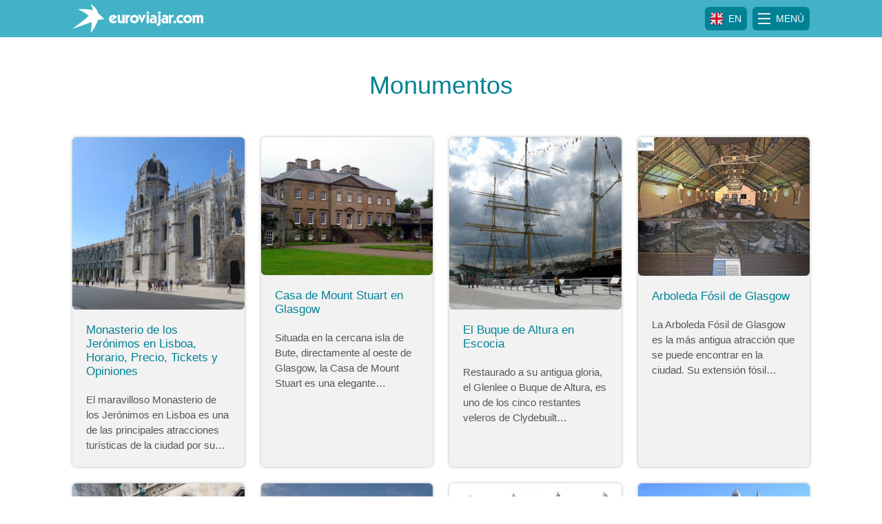

--- FILE ---
content_type: text/html; charset=UTF-8
request_url: https://euroviajar.com/tag/monumentos/
body_size: 16389
content:
<!DOCTYPE html>
<html lang="es-ES">
<head>
<meta charset="UTF-8">
<meta name="viewport" content="width=device-width, initial-scale=1">
<link rel="profile" href="http://gmpg.org/xfn/11">
<!-- GetYourGuide Analytics -->
<script async defer src="https://widget.getyourguide.com/dist/pa.umd.production.min.js" data-gyg-partner-id="N4GEUDS"></script>
<meta name='robots' content='index, follow, max-image-preview:large, max-snippet:-1, max-video-preview:-1' />
	<style>img:is([sizes="auto" i], [sizes^="auto," i]) { contain-intrinsic-size: 3000px 1500px }</style>
	<link rel="alternate" hreflang="es" href="https://euroviajar.com/tag/monumentos/" />
<link rel="alternate" hreflang="x-default" href="https://euroviajar.com/tag/monumentos/" />

	<!-- This site is optimized with the Yoast SEO plugin v26.8 - https://yoast.com/product/yoast-seo-wordpress/ -->
	<title>Monumentos - Euroviajar.com</title>
	<link rel="canonical" href="https://euroviajar.com/tag/monumentos/" />
	<link rel="next" href="https://euroviajar.com/tag/monumentos/page/2/" />
	<meta property="og:locale" content="es_ES" />
	<meta property="og:type" content="article" />
	<meta property="og:title" content="Monumentos - Euroviajar.com" />
	<meta property="og:url" content="https://euroviajar.com/tag/monumentos/" />
	<meta property="og:site_name" content="Euroviajar.com" />
	<meta name="twitter:card" content="summary_large_image" />
	<meta name="twitter:site" content="@euroviajar" />
	<script type="application/ld+json" class="yoast-schema-graph">{"@context":"https://schema.org","@graph":[{"@type":"CollectionPage","@id":"https://euroviajar.com/tag/monumentos/","url":"https://euroviajar.com/tag/monumentos/","name":"Monumentos - Euroviajar.com","isPartOf":{"@id":"https://euroviajar.com/en/#website"},"primaryImageOfPage":{"@id":"https://euroviajar.com/tag/monumentos/#primaryimage"},"image":{"@id":"https://euroviajar.com/tag/monumentos/#primaryimage"},"thumbnailUrl":"https://euroviajar.com/wp-content/uploads/2019/09/Monasterio-de-los-Jeronimos-en-Lisboa.jpg","breadcrumb":{"@id":"https://euroviajar.com/tag/monumentos/#breadcrumb"},"inLanguage":"es"},{"@type":"ImageObject","inLanguage":"es","@id":"https://euroviajar.com/tag/monumentos/#primaryimage","url":"https://euroviajar.com/wp-content/uploads/2019/09/Monasterio-de-los-Jeronimos-en-Lisboa.jpg","contentUrl":"https://euroviajar.com/wp-content/uploads/2019/09/Monasterio-de-los-Jeronimos-en-Lisboa.jpg","width":1920,"height":1204,"caption":"Monasterio de los Jerónimos en Lisboa"},{"@type":"BreadcrumbList","@id":"https://euroviajar.com/tag/monumentos/#breadcrumb","itemListElement":[{"@type":"ListItem","position":1,"name":"Home","item":"https://euroviajar.com/"},{"@type":"ListItem","position":2,"name":"Monumentos"}]},{"@type":"WebSite","@id":"https://euroviajar.com/en/#website","url":"https://euroviajar.com/en/","name":"Euroviajar.com","description":"Guías de viaje, turismo, destinos y toda la información para viajar y disfrutar de todos los rincones de Europa.","publisher":{"@id":"https://euroviajar.com/en/#organization"},"potentialAction":[{"@type":"SearchAction","target":{"@type":"EntryPoint","urlTemplate":"https://euroviajar.com/en/?s={search_term_string}"},"query-input":{"@type":"PropertyValueSpecification","valueRequired":true,"valueName":"search_term_string"}}],"inLanguage":"es"},{"@type":"Organization","@id":"https://euroviajar.com/en/#organization","name":"Euroviajar.com","url":"https://euroviajar.com/en/","logo":{"@type":"ImageObject","inLanguage":"es","@id":"https://euroviajar.com/en/#/schema/logo/image/","url":"https://euroviajar.com/wp-content/uploads/2018/12/logo_ev_full.png","contentUrl":"https://euroviajar.com/wp-content/uploads/2018/12/logo_ev_full.png","width":863,"height":202,"caption":"Euroviajar.com"},"image":{"@id":"https://euroviajar.com/en/#/schema/logo/image/"},"sameAs":["http://www.facebook.com/euroviajar","https://x.com/euroviajar"]}]}</script>
	<!-- / Yoast SEO plugin. -->


<link rel="alternate" type="application/rss+xml" title="Euroviajar.com &raquo; Feed" href="https://euroviajar.com/feed/" />
<link rel="alternate" type="application/rss+xml" title="Euroviajar.com &raquo; Feed de los comentarios" href="https://euroviajar.com/comments/feed/" />
<link rel="alternate" type="application/rss+xml" title="Euroviajar.com &raquo; Etiqueta Monumentos del feed" href="https://euroviajar.com/tag/monumentos/feed/" />
<!-- euroviajar.com is managing ads with Advanced Ads 2.0.11 – https://wpadvancedads.com/ --><script id="eurov-ready">
			window.advanced_ads_ready=function(e,a){a=a||"complete";var d=function(e){return"interactive"===a?"loading"!==e:"complete"===e};d(document.readyState)?e():document.addEventListener("readystatechange",(function(a){d(a.target.readyState)&&e()}),{once:"interactive"===a})},window.advanced_ads_ready_queue=window.advanced_ads_ready_queue||[];		</script>
		<style id='classic-theme-styles-inline-css' type='text/css'>
/*! This file is auto-generated */
.wp-block-button__link{color:#fff;background-color:#32373c;border-radius:9999px;box-shadow:none;text-decoration:none;padding:calc(.667em + 2px) calc(1.333em + 2px);font-size:1.125em}.wp-block-file__button{background:#32373c;color:#fff;text-decoration:none}
</style>
<link rel='stylesheet' id='mailster-form-style-css' href='https://euroviajar.com/wp-content/plugins/mailster/build/form/style-index.css?ver=6.8.3' type='text/css' media='all' />
<link rel='stylesheet' id='mediaelement-css' href='https://euroviajar.com/wp-includes/js/mediaelement/mediaelementplayer-legacy.min.css?ver=4.2.17' type='text/css' media='all' />
<link rel='stylesheet' id='wp-mediaelement-css' href='https://euroviajar.com/wp-includes/js/mediaelement/wp-mediaelement.min.css?ver=6.8.3' type='text/css' media='all' />
<style id='jetpack-sharing-buttons-style-inline-css' type='text/css'>
.jetpack-sharing-buttons__services-list{display:flex;flex-direction:row;flex-wrap:wrap;gap:0;list-style-type:none;margin:5px;padding:0}.jetpack-sharing-buttons__services-list.has-small-icon-size{font-size:12px}.jetpack-sharing-buttons__services-list.has-normal-icon-size{font-size:16px}.jetpack-sharing-buttons__services-list.has-large-icon-size{font-size:24px}.jetpack-sharing-buttons__services-list.has-huge-icon-size{font-size:36px}@media print{.jetpack-sharing-buttons__services-list{display:none!important}}.editor-styles-wrapper .wp-block-jetpack-sharing-buttons{gap:0;padding-inline-start:0}ul.jetpack-sharing-buttons__services-list.has-background{padding:1.25em 2.375em}
</style>
<style id='global-styles-inline-css' type='text/css'>
:root{--wp--preset--aspect-ratio--square: 1;--wp--preset--aspect-ratio--4-3: 4/3;--wp--preset--aspect-ratio--3-4: 3/4;--wp--preset--aspect-ratio--3-2: 3/2;--wp--preset--aspect-ratio--2-3: 2/3;--wp--preset--aspect-ratio--16-9: 16/9;--wp--preset--aspect-ratio--9-16: 9/16;--wp--preset--color--black: #000000;--wp--preset--color--cyan-bluish-gray: #abb8c3;--wp--preset--color--white: #ffffff;--wp--preset--color--pale-pink: #f78da7;--wp--preset--color--vivid-red: #cf2e2e;--wp--preset--color--luminous-vivid-orange: #ff6900;--wp--preset--color--luminous-vivid-amber: #fcb900;--wp--preset--color--light-green-cyan: #7bdcb5;--wp--preset--color--vivid-green-cyan: #00d084;--wp--preset--color--pale-cyan-blue: #8ed1fc;--wp--preset--color--vivid-cyan-blue: #0693e3;--wp--preset--color--vivid-purple: #9b51e0;--wp--preset--gradient--vivid-cyan-blue-to-vivid-purple: linear-gradient(135deg,rgba(6,147,227,1) 0%,rgb(155,81,224) 100%);--wp--preset--gradient--light-green-cyan-to-vivid-green-cyan: linear-gradient(135deg,rgb(122,220,180) 0%,rgb(0,208,130) 100%);--wp--preset--gradient--luminous-vivid-amber-to-luminous-vivid-orange: linear-gradient(135deg,rgba(252,185,0,1) 0%,rgba(255,105,0,1) 100%);--wp--preset--gradient--luminous-vivid-orange-to-vivid-red: linear-gradient(135deg,rgba(255,105,0,1) 0%,rgb(207,46,46) 100%);--wp--preset--gradient--very-light-gray-to-cyan-bluish-gray: linear-gradient(135deg,rgb(238,238,238) 0%,rgb(169,184,195) 100%);--wp--preset--gradient--cool-to-warm-spectrum: linear-gradient(135deg,rgb(74,234,220) 0%,rgb(151,120,209) 20%,rgb(207,42,186) 40%,rgb(238,44,130) 60%,rgb(251,105,98) 80%,rgb(254,248,76) 100%);--wp--preset--gradient--blush-light-purple: linear-gradient(135deg,rgb(255,206,236) 0%,rgb(152,150,240) 100%);--wp--preset--gradient--blush-bordeaux: linear-gradient(135deg,rgb(254,205,165) 0%,rgb(254,45,45) 50%,rgb(107,0,62) 100%);--wp--preset--gradient--luminous-dusk: linear-gradient(135deg,rgb(255,203,112) 0%,rgb(199,81,192) 50%,rgb(65,88,208) 100%);--wp--preset--gradient--pale-ocean: linear-gradient(135deg,rgb(255,245,203) 0%,rgb(182,227,212) 50%,rgb(51,167,181) 100%);--wp--preset--gradient--electric-grass: linear-gradient(135deg,rgb(202,248,128) 0%,rgb(113,206,126) 100%);--wp--preset--gradient--midnight: linear-gradient(135deg,rgb(2,3,129) 0%,rgb(40,116,252) 100%);--wp--preset--font-size--small: 13px;--wp--preset--font-size--medium: 20px;--wp--preset--font-size--large: 36px;--wp--preset--font-size--x-large: 42px;--wp--preset--spacing--20: 0.44rem;--wp--preset--spacing--30: 0.67rem;--wp--preset--spacing--40: 1rem;--wp--preset--spacing--50: 1.5rem;--wp--preset--spacing--60: 2.25rem;--wp--preset--spacing--70: 3.38rem;--wp--preset--spacing--80: 5.06rem;--wp--preset--shadow--natural: 6px 6px 9px rgba(0, 0, 0, 0.2);--wp--preset--shadow--deep: 12px 12px 50px rgba(0, 0, 0, 0.4);--wp--preset--shadow--sharp: 6px 6px 0px rgba(0, 0, 0, 0.2);--wp--preset--shadow--outlined: 6px 6px 0px -3px rgba(255, 255, 255, 1), 6px 6px rgba(0, 0, 0, 1);--wp--preset--shadow--crisp: 6px 6px 0px rgba(0, 0, 0, 1);}:where(.is-layout-flex){gap: 0.5em;}:where(.is-layout-grid){gap: 0.5em;}body .is-layout-flex{display: flex;}.is-layout-flex{flex-wrap: wrap;align-items: center;}.is-layout-flex > :is(*, div){margin: 0;}body .is-layout-grid{display: grid;}.is-layout-grid > :is(*, div){margin: 0;}:where(.wp-block-columns.is-layout-flex){gap: 2em;}:where(.wp-block-columns.is-layout-grid){gap: 2em;}:where(.wp-block-post-template.is-layout-flex){gap: 1.25em;}:where(.wp-block-post-template.is-layout-grid){gap: 1.25em;}.has-black-color{color: var(--wp--preset--color--black) !important;}.has-cyan-bluish-gray-color{color: var(--wp--preset--color--cyan-bluish-gray) !important;}.has-white-color{color: var(--wp--preset--color--white) !important;}.has-pale-pink-color{color: var(--wp--preset--color--pale-pink) !important;}.has-vivid-red-color{color: var(--wp--preset--color--vivid-red) !important;}.has-luminous-vivid-orange-color{color: var(--wp--preset--color--luminous-vivid-orange) !important;}.has-luminous-vivid-amber-color{color: var(--wp--preset--color--luminous-vivid-amber) !important;}.has-light-green-cyan-color{color: var(--wp--preset--color--light-green-cyan) !important;}.has-vivid-green-cyan-color{color: var(--wp--preset--color--vivid-green-cyan) !important;}.has-pale-cyan-blue-color{color: var(--wp--preset--color--pale-cyan-blue) !important;}.has-vivid-cyan-blue-color{color: var(--wp--preset--color--vivid-cyan-blue) !important;}.has-vivid-purple-color{color: var(--wp--preset--color--vivid-purple) !important;}.has-black-background-color{background-color: var(--wp--preset--color--black) !important;}.has-cyan-bluish-gray-background-color{background-color: var(--wp--preset--color--cyan-bluish-gray) !important;}.has-white-background-color{background-color: var(--wp--preset--color--white) !important;}.has-pale-pink-background-color{background-color: var(--wp--preset--color--pale-pink) !important;}.has-vivid-red-background-color{background-color: var(--wp--preset--color--vivid-red) !important;}.has-luminous-vivid-orange-background-color{background-color: var(--wp--preset--color--luminous-vivid-orange) !important;}.has-luminous-vivid-amber-background-color{background-color: var(--wp--preset--color--luminous-vivid-amber) !important;}.has-light-green-cyan-background-color{background-color: var(--wp--preset--color--light-green-cyan) !important;}.has-vivid-green-cyan-background-color{background-color: var(--wp--preset--color--vivid-green-cyan) !important;}.has-pale-cyan-blue-background-color{background-color: var(--wp--preset--color--pale-cyan-blue) !important;}.has-vivid-cyan-blue-background-color{background-color: var(--wp--preset--color--vivid-cyan-blue) !important;}.has-vivid-purple-background-color{background-color: var(--wp--preset--color--vivid-purple) !important;}.has-black-border-color{border-color: var(--wp--preset--color--black) !important;}.has-cyan-bluish-gray-border-color{border-color: var(--wp--preset--color--cyan-bluish-gray) !important;}.has-white-border-color{border-color: var(--wp--preset--color--white) !important;}.has-pale-pink-border-color{border-color: var(--wp--preset--color--pale-pink) !important;}.has-vivid-red-border-color{border-color: var(--wp--preset--color--vivid-red) !important;}.has-luminous-vivid-orange-border-color{border-color: var(--wp--preset--color--luminous-vivid-orange) !important;}.has-luminous-vivid-amber-border-color{border-color: var(--wp--preset--color--luminous-vivid-amber) !important;}.has-light-green-cyan-border-color{border-color: var(--wp--preset--color--light-green-cyan) !important;}.has-vivid-green-cyan-border-color{border-color: var(--wp--preset--color--vivid-green-cyan) !important;}.has-pale-cyan-blue-border-color{border-color: var(--wp--preset--color--pale-cyan-blue) !important;}.has-vivid-cyan-blue-border-color{border-color: var(--wp--preset--color--vivid-cyan-blue) !important;}.has-vivid-purple-border-color{border-color: var(--wp--preset--color--vivid-purple) !important;}.has-vivid-cyan-blue-to-vivid-purple-gradient-background{background: var(--wp--preset--gradient--vivid-cyan-blue-to-vivid-purple) !important;}.has-light-green-cyan-to-vivid-green-cyan-gradient-background{background: var(--wp--preset--gradient--light-green-cyan-to-vivid-green-cyan) !important;}.has-luminous-vivid-amber-to-luminous-vivid-orange-gradient-background{background: var(--wp--preset--gradient--luminous-vivid-amber-to-luminous-vivid-orange) !important;}.has-luminous-vivid-orange-to-vivid-red-gradient-background{background: var(--wp--preset--gradient--luminous-vivid-orange-to-vivid-red) !important;}.has-very-light-gray-to-cyan-bluish-gray-gradient-background{background: var(--wp--preset--gradient--very-light-gray-to-cyan-bluish-gray) !important;}.has-cool-to-warm-spectrum-gradient-background{background: var(--wp--preset--gradient--cool-to-warm-spectrum) !important;}.has-blush-light-purple-gradient-background{background: var(--wp--preset--gradient--blush-light-purple) !important;}.has-blush-bordeaux-gradient-background{background: var(--wp--preset--gradient--blush-bordeaux) !important;}.has-luminous-dusk-gradient-background{background: var(--wp--preset--gradient--luminous-dusk) !important;}.has-pale-ocean-gradient-background{background: var(--wp--preset--gradient--pale-ocean) !important;}.has-electric-grass-gradient-background{background: var(--wp--preset--gradient--electric-grass) !important;}.has-midnight-gradient-background{background: var(--wp--preset--gradient--midnight) !important;}.has-small-font-size{font-size: var(--wp--preset--font-size--small) !important;}.has-medium-font-size{font-size: var(--wp--preset--font-size--medium) !important;}.has-large-font-size{font-size: var(--wp--preset--font-size--large) !important;}.has-x-large-font-size{font-size: var(--wp--preset--font-size--x-large) !important;}
:where(.wp-block-post-template.is-layout-flex){gap: 1.25em;}:where(.wp-block-post-template.is-layout-grid){gap: 1.25em;}
:where(.wp-block-columns.is-layout-flex){gap: 2em;}:where(.wp-block-columns.is-layout-grid){gap: 2em;}
:root :where(.wp-block-pullquote){font-size: 1.5em;line-height: 1.6;}
</style>
<link rel='stylesheet' id='cookie-notice-front-css' href='https://euroviajar.com/wp-content/plugins/cookie-notice/css/front.min.css?ver=2.5.7' type='text/css' media='all' />
<link rel='stylesheet' id='wpml-legacy-horizontal-list-0-css' href='https://euroviajar.com/wp-content/plugins/sitepress-multilingual-cms/templates/language-switchers/legacy-list-horizontal/style.min.css?ver=1' type='text/css' media='all' />
<link rel='stylesheet' id='ev-style-css' href='https://euroviajar.com/wp-content/themes/euroviajar/style.css?ver=6.8.3' type='text/css' media='all' />
<script type="text/javascript" id="wpml-cookie-js-extra">
/* <![CDATA[ */
var wpml_cookies = {"wp-wpml_current_language":{"value":"es","expires":1,"path":"\/"}};
var wpml_cookies = {"wp-wpml_current_language":{"value":"es","expires":1,"path":"\/"}};
/* ]]> */
</script>
<script type="text/javascript" src="https://euroviajar.com/wp-content/plugins/sitepress-multilingual-cms/res/js/cookies/language-cookie.js?ver=476000" id="wpml-cookie-js" defer="defer" data-wp-strategy="defer"></script>
<script type="text/javascript" src="https://ajax.googleapis.com/ajax/libs/jquery/3.4.1/jquery.min.js" id="jquery-core-js"></script>
<link rel="https://api.w.org/" href="https://euroviajar.com/wp-json/" /><link rel="alternate" title="JSON" type="application/json" href="https://euroviajar.com/wp-json/wp/v2/tags/56" /><link rel="EditURI" type="application/rsd+xml" title="RSD" href="https://euroviajar.com/xmlrpc.php?rsd" />
<meta name="generator" content="WordPress 6.8.3" />
<meta name="generator" content="WPML ver:4.7.6 stt:1,2;" />
<!-- Global site tag (gtag.js) - Google Analytics -->
<!-- Google tag (gtag.js) -->
<script async src="https://www.googletagmanager.com/gtag/js?id=G-8B8W9DF0NW"></script>
<script>
  window.dataLayer = window.dataLayer || [];
  function gtag(){dataLayer.push(arguments);}
  gtag('js', new Date());

  gtag('config', 'G-8B8W9DF0NW');
</script><link rel="icon" href="https://euroviajar.com/wp-content/uploads/2017/01/cropped-favicon-2-360x360.png" sizes="32x32" />
<link rel="icon" href="https://euroviajar.com/wp-content/uploads/2017/01/cropped-favicon-2-360x360.png" sizes="192x192" />
<link rel="apple-touch-icon" href="https://euroviajar.com/wp-content/uploads/2017/01/cropped-favicon-2-360x360.png" />
<meta name="msapplication-TileImage" content="https://euroviajar.com/wp-content/uploads/2017/01/cropped-favicon-2-360x360.png" />
				<style type="text/css" id="c4wp-checkout-css">
					.woocommerce-checkout .c4wp_captcha_field {
						margin-bottom: 10px;
						margin-top: 15px;
						position: relative;
						display: inline-block;
					}
				</style>
							<style type="text/css" id="c4wp-v3-lp-form-css">
				.login #login, .login #lostpasswordform {
					min-width: 350px !important;
				}
				.wpforms-field-c4wp iframe {
					width: 100% !important;
				}
			</style>
			</head>
<body class="archive tag tag-monumentos tag-56 wp-custom-logo wp-theme-euroviajar cookies-not-set aa-prefix-eurov-">
<section class="fr-offcanvas fr-offcanvas--left js-fr-offcanvas" id="offcanvas-1" style="visibility: hidden" aria-hidden="true">
    <aside id="offcanvas-sidebar" class="widget-area offcanvas-sidebar">

    <div class="offcanvas-menu-header container">
                                                                                                                    <a class="top-flag-icon" href="https://euroviajar.com/en/">
                        <div class="flex-container">
                                                            <img src="https://euroviajar.com/wp-content/themes/euroviajar/assets/img/britishflag.svg" alt="English">
                                <div class="icon-label">EN</div>
                                                        </div>
                        </a>
                                                        <div class="fr-offcanvas-close js-fr-offcanvas-close">
            <div class="close_offcanvas_icon">
                <span class="line"></span>
                <span class="line"></span>
                <span class="line"></span>
            </div>
        </div>
    </div>
    <form role="search" method="get" class="search-form" action="https://euroviajar.com/">
		<input type="search" class="search-field"
		aria-label="Search"
		placeholder="Search …"
		value="" name="s"
		title="Search for:" />
			
		<svg xmlns="http://www.w3.org/2000/svg" viewBox="0 0 20 20"><defs><style>.search_svg_icon{fill:#b1b1b1}</style></defs><path id="Path_99" data-name="Path 99" class="search_svg_icon" d="M20 18.239l-4.151-4.151a8.612 8.612 0 0 0 1.761-5.283A8.751 8.751 0 0 0 8.805 0 8.751 8.751 0 0 0 0 8.805a8.751 8.751 0 0 0 8.805 8.805 8.612 8.612 0 0 0 5.283-1.761L18.239 20zM2.516 8.805a6.228 6.228 0 0 1 6.289-6.289 6.228 6.228 0 0 1 6.289 6.289 6.228 6.228 0 0 1-6.289 6.289 6.228 6.228 0 0 1-6.289-6.289z"/></svg>
</form>        
            <!-- <div class="container menu_header"> -->
                                            <!-- </div> -->
            
    <ul class="nav nav-tabs" id="menuTabs" role="tablist">
        <li class="nav-item">
            <a class="nav-link active" id="countries-tab" data-toggle="tab" href="#countries" role="tab" aria-controls="home" aria-selected="true">Países</a>
        </li>
        <li class="nav-item">
            <a class="nav-link" id="cities-tab" data-toggle="tab" href="#cities" role="tab" aria-controls="profile" aria-selected="false">Ciudades</a>
        </li>
    </ul>
    <div class="tab-content" id="menuTabsContent">
        <div class="tab-pane fade show active" id="countries" role="tabpanel" aria-labelledby="countries-tab">
                    </div>
        <div class="tab-pane fade" id="cities" role="tabpanel" aria-labelledby="cities-tab">
                    </div>
    </div>

</aside><!-- #secondary -->
</section>
<div id="page" class="site">
    <a class="skip-link sr-only" href="#content">Skip to content</a>
    <header id="masthead" class="site-header sticky-top" role="banner">
        <div class="container">
            <div class="logo">
                <a class="logo mr-auto" href="https://euroviajar.com">
                    <svg xmlns="http://www.w3.org/2000/svg" viewBox="0 0 904.26 200"><defs><style>.ev-1,.ev-2{fill:#fff;}</style></defs><title>Euroviajar.com</title><g id="logo_ev_top" data-name="logo_ev_top"><g id="logo_ev_top_sub" data-name="logo_ev_top_sub"><path class="ev-1" d="M112.25,81.26s-11.36,11.89-43,36.85L0,171.06s2.26-.32,39.81-13.78c43.75-15.87,92.45-33.47,92.45-33.47s2.68,12.65-1.19,40.32C127,189.52,126.89,200,126.89,200s20.19-26.6,33.12-51.68,16-38.44,16-38.44,4.49-1.68,14.31-3c30.11-4,30.23-4.17,30.23-4.17a296.37,296.37,0,0,1-21.72-20.51,221.22,221.22,0,0,0-20.43-19S175,44.57,158.59,26.09C141.2,7.76,127.75,0,127.75,0a69.87,69.87,0,0,0,5.06,13.56,112.52,112.52,0,0,1,5.56,12.49,29.12,29.12,0,0,1,.82,17S125.11,37,90.83,34.73c-36.36-1.64-50.52,1.34-50.52,1.34,12.44,6.89,26.12,12.44,41.28,21C102.19,69.12,112.25,81.26,112.25,81.26Z"/><path class="ev-2" d="M307.76,90.8,273,113.35a8.71,8.71,0,0,0,3.87,3,12.92,12.92,0,0,0,4.95,1q7.79,0,15.68-6.41l8.56,12.71a49.14,49.14,0,0,1-7.61,4.54,43.37,43.37,0,0,1-8.07,2.92,36.08,36.08,0,0,1-8.87,1.05A27.56,27.56,0,0,1,270,129.68a29.25,29.25,0,0,1-9.38-6.69,30.8,30.8,0,0,1-6-9.28,25.74,25.74,0,0,1-2.1-9.89,29.94,29.94,0,0,1,3.82-14.74,29.3,29.3,0,0,1,10.38-10.94,26.46,26.46,0,0,1,14.15-4,29.68,29.68,0,0,1,15.86,4.54A29.1,29.1,0,0,1,307.76,90.8Zm-39.57,12.71,19.94-13.43q-2-2.2-7.23-2.2A11.66,11.66,0,0,0,272,92.06a13.87,13.87,0,0,0-3.77,9.56Z"/><path class="ev-2" d="M345.38,107.92V74h16.4v58.17H346.67V123h-.21a13.91,13.91,0,0,1-6.07,7,16.79,16.79,0,0,1-8,2.1q-19.73,0-19.73-23.11V74h16.24l.16,33.92q0,4.56,2.18,7a8.63,8.63,0,0,0,12,0Q345.38,112.48,345.38,107.92Z"/><path class="ev-2" d="M366.66,132.23V74.15L382,74v9.77h.21a9.86,9.86,0,0,1,2-4.58,10.16,10.16,0,0,1,3.75-3.07,14.48,14.48,0,0,1,4.66-1.59A40.11,40.11,0,0,1,399,74V86.26c-9,0-11.82,3.64-13.54,6.13-1.38,2-3.49,5.46-3.49,9.53v30.31Z"/><path class="ev-2" d="M428.45,132.16a30.5,30.5,0,0,1-14.81-3.77A29.38,29.38,0,0,1,402.57,118a28.79,28.79,0,0,1-1.74-26.42,29,29,0,0,1,6.61-9.25,29.75,29.75,0,0,1,9.66-6.07,31.61,31.61,0,0,1,22.73,0,29.58,29.58,0,0,1,9.66,6.07,29.14,29.14,0,0,1,6.64,9.28,27.5,27.5,0,0,1,2.41,11.51,27.93,27.93,0,0,1-2.38,11.53,28.64,28.64,0,0,1-6.66,9.33,30.45,30.45,0,0,1-21,8.25Zm-13.68-29.11a13.71,13.71,0,0,0,27.42,0,13,13,0,0,0-1.9-6.79,14.08,14.08,0,0,0-5.07-5,13.23,13.23,0,0,0-13.48,0,14.07,14.07,0,0,0-5.07,5A12.94,12.94,0,0,0,414.77,103.05Z"/><path class="ev-2" d="M507.84,74.09l-27.63,58.07H480l-26.4-58,16.66-.1,10.2,27.22,10-27.22Z"/><path class="ev-2" d="M529.74,59.28a8.49,8.49,0,0,1-4.2,7.46,8.65,8.65,0,0,1-8.58,0,8.43,8.43,0,0,1-3.08-3.13,8.57,8.57,0,0,1-1.15-4.36A8.48,8.48,0,0,1,513.85,55a8.5,8.5,0,0,1,14.76,0A8.49,8.49,0,0,1,529.74,59.28Z"/><polygon class="ev-2" points="529.69 74 529.69 132.23 513.34 132.28 513.34 74 529.69 74"/><path class="ev-2" d="M543.84,90.14V76.5a43.41,43.41,0,0,1,7.41-1.77,48.76,48.76,0,0,1,7.41-.64q10.61,0,16.63,4.66t6,14.35v39.12H567.06V126h-.26q-4,6.2-13.43,6.2a19.73,19.73,0,0,1-10.17-2.49,16.08,16.08,0,0,1-6.41-6.92,23.14,23.14,0,0,1-2.18-10.33,17,17,0,0,1,2.61-9.43,17.26,17.26,0,0,1,7.07-6.23,21.65,21.65,0,0,1,9.64-2.18,20.13,20.13,0,0,1,6.46,1.13,19.8,19.8,0,0,1,5.69,2.92,9.28,9.28,0,0,0,.1-1.64,11.8,11.8,0,0,0-1.1-5.66,5.76,5.76,0,0,0-3.33-2.72,19.89,19.89,0,0,0-6.07-.74C551,87.88,548.59,88,543.84,90.14Zm6,22.09a6.51,6.51,0,0,0,2.33,5.28,8.76,8.76,0,0,0,5.82,1.95,8.66,8.66,0,0,0,5.79-1.95,6.55,6.55,0,0,0,2.31-5.28,6.34,6.34,0,0,0-2.31-5.18,9.78,9.78,0,0,0-11.61,0A6.33,6.33,0,0,0,549.84,112.23Z"/><path class="ev-2" d="M584.49,150l-.05-14.81c2.77,0,3.07,0,4.62-.59a5.38,5.38,0,0,0,3.07-2.56,11.25,11.25,0,0,0,1.23-5.87V74h16.35v53.76a40.57,40.57,0,0,1-1.05,10,14.46,14.46,0,0,1-10.51,10.92C595.23,149.55,589,150,584.49,150Z"/><path class="ev-2" d="M591.87,59.12a8.6,8.6,0,0,1,1.28-4.56,9.44,9.44,0,0,1,3.43-3.33A9.05,9.05,0,0,1,601.15,50a8.78,8.78,0,0,1,4.54,1.26,9.73,9.73,0,0,1,3.41,3.36,8.52,8.52,0,0,1,1.28,4.51,9.28,9.28,0,0,1-2.67,6.77,8.83,8.83,0,0,1-6.56,2.72,9.19,9.19,0,0,1-4.69-1.23,8.89,8.89,0,0,1-3.36-3.43A9.72,9.72,0,0,1,591.87,59.12Z"/><path class="ev-2" d="M698.81,122.37a8.6,8.6,0,0,1,1.28-4.56,9.44,9.44,0,0,1,3.43-3.33,9.05,9.05,0,0,1,4.56-1.23,8.78,8.78,0,0,1,4.54,1.26,9.73,9.73,0,0,1,3.41,3.36,8.52,8.52,0,0,1,1.28,4.51,9.28,9.28,0,0,1-2.67,6.77,8.83,8.83,0,0,1-6.56,2.72,9.2,9.2,0,0,1-4.69-1.23,8.89,8.89,0,0,1-3.36-3.43A9.72,9.72,0,0,1,698.81,122.37Z"/><path class="ev-2" d="M767.58,80.71l-8.51,12a14.93,14.93,0,0,0-4.82-2.79,16.77,16.77,0,0,0-5.74-1A13.36,13.36,0,0,0,739,92.65,12.38,12.38,0,0,0,735,102a17.79,17.79,0,0,0,1.67,7.82,13,13,0,0,0,4.87,5.48,13.28,13.28,0,0,0,7.25,2,14.68,14.68,0,0,0,10.35-4l9,11.79a16.89,16.89,0,0,1-5.46,3.82,33.12,33.12,0,0,1-7.28,2.41,34.18,34.18,0,0,1-6.9.79,31.3,31.3,0,0,1-15.76-3.9A27.05,27.05,0,0,1,722.3,118a27.71,27.71,0,0,1-3.61-13.84,32.7,32.7,0,0,1,2.2-12.2,27.8,27.8,0,0,1,6.18-9.51,27.53,27.53,0,0,1,9.51-6.15,32.32,32.32,0,0,1,11.94-2.18,31.33,31.33,0,0,1,10.2,1.72A28,28,0,0,1,767.58,80.71Z"/><path class="ev-2" d="M796.06,132.16a30.5,30.5,0,0,1-14.81-3.77A29.38,29.38,0,0,1,770.18,118a28.79,28.79,0,0,1-1.74-26.42A29,29,0,0,1,775,82.3a29.76,29.76,0,0,1,9.66-6.07,31.6,31.6,0,0,1,22.73,0,29.57,29.57,0,0,1,9.66,6.07,29.13,29.13,0,0,1,6.64,9.28,27.5,27.5,0,0,1,2.41,11.51,27.93,27.93,0,0,1-2.38,11.53,28.63,28.63,0,0,1-6.66,9.33,30.45,30.45,0,0,1-21,8.25Zm-13.68-29.11a13.71,13.71,0,0,0,27.42,0,12.94,12.94,0,0,0-1.9-6.79,14.08,14.08,0,0,0-5.07-5,13.23,13.23,0,0,0-13.48,0,14.08,14.08,0,0,0-5.07,5A12.94,12.94,0,0,0,782.37,103.05Z"/><path class="ev-2" d="M831,131.29V75.79l14.91.05v6.87h.21a12.73,12.73,0,0,1,12.25-8.61,15.13,15.13,0,0,1,7.12,1.72,14.67,14.67,0,0,1,5.38,4.79,16.59,16.59,0,0,1,6.38-4.84,19.86,19.86,0,0,1,8-1.67q7.69,0,11.89,3.51a17.05,17.05,0,0,1,5.64,9.12,53.21,53.21,0,0,1,1.44,13.09v31.32l-16.35.15V97.62q0-8.71-6-8.71a4.86,4.86,0,0,0-3,1.08,7.4,7.4,0,0,0-2.26,3,11.57,11.57,0,0,0-.85,4.59v33.52l-16.35.15V97.62q0-8.71-6-8.71a4.86,4.86,0,0,0-3,1.08,7.4,7.4,0,0,0-2.26,3,11.57,11.57,0,0,0-.85,4.59v33.52Z"/><path class="ev-2" d="M624.48,90.14V76.5a43.41,43.41,0,0,1,7.41-1.77,48.76,48.76,0,0,1,7.41-.64q10.61,0,16.63,4.66t6,14.35v39.12H647.69V126h-.26q-4,6.2-13.43,6.2a19.73,19.73,0,0,1-10.17-2.49,16.08,16.08,0,0,1-6.41-6.92,23.14,23.14,0,0,1-2.18-10.33,17,17,0,0,1,2.61-9.43,17.26,17.26,0,0,1,7.07-6.23,21.65,21.65,0,0,1,9.64-2.18A20.13,20.13,0,0,1,641,95.72a19.8,19.8,0,0,1,5.69,2.92,9.28,9.28,0,0,0,.1-1.64,11.8,11.8,0,0,0-1.1-5.66,5.76,5.76,0,0,0-3.33-2.72,19.89,19.89,0,0,0-6.07-.74C631.63,87.88,629.22,88,624.48,90.14Zm6,22.09a6.51,6.51,0,0,0,2.33,5.28,8.76,8.76,0,0,0,5.82,1.95,8.66,8.66,0,0,0,5.79-1.95,6.55,6.55,0,0,0,2.31-5.28,6.35,6.35,0,0,0-2.31-5.18,9.78,9.78,0,0,0-11.61,0A6.33,6.33,0,0,0,630.47,112.23Z"/><path class="ev-2" d="M666.82,132.28V74h15.33v9.77h.21a9.85,9.85,0,0,1,2-4.58,10.15,10.15,0,0,1,3.75-3.07,14.47,14.47,0,0,1,4.66-1.59,40.11,40.11,0,0,1,6.45-.53V86.31c-9,0-11.82,3.64-13.54,6.13-1.38,2-3.49,5.46-3.49,9.53v30.31Z"/></g></g></svg>                </a>
            </div>
            <div class="right-buttons">
                                                                                                                                                    <a class="top-flag-icon" href="https://euroviajar.com/en/">
                                                                    <img src="https://euroviajar.com/wp-content/themes/euroviajar/assets/img/britishflag.svg" alt="English">
                                    <span class="icon-label">EN</span>
                                                            </a>
                                                                            <button type="button" class="nav-icon js-fr-offcanvas-open" aria-controls="offcanvas-1"> 
                    <div class="icono_menu" id="icono_menu">
                        <span class="line"></span>
                        <span class="line"></span>
                        <span class="line"></span>
                    </div>
                    <div class="icon-label">Menú</div>
                </button>
            </div>
        </div>
    </header>
<main id="main" class="container">
    <header class="archive-header">
        <h1 class="archive-title">Monumentos</h1>            </header>

    <div class="tag-articles-grid">
                            <article class="post-17544 post type-post status-publish format-standard has-post-thumbnail hentry category-guia-de-lisboa tag-iglesias tag-iglesias-en-lisboa tag-iglesias-en-portugal tag-lisboa tag-monasterio-de-los-jeronimos-en-lisboa tag-monasterios tag-monasterios-en-lisboa tag-monasterios-en-portugal tag-monumentos tag-monumentos-en-lisboa tag-museos tag-portugal-monumentos-en-portugal tag-religion tag-turismo-religioso">
    <a href="https://euroviajar.com/monasterio-de-los-jeronimos-en-lisboa-horario-precio-tickets-y-opiniones/" rel="bookmark">
        <div class="image">
            <img width="600" height="600" src="https://euroviajar.com/wp-content/uploads/2019/09/Monasterio-de-los-Jeronimos-en-Lisboa-600x600.jpg" class="img-fluid wp-post-image" alt="Monasterio de los Jerónimos en Lisboa, Horario, Precio, Tickets y Opiniones" decoding="async" fetchpriority="high" srcset="https://euroviajar.com/wp-content/uploads/2019/09/Monasterio-de-los-Jeronimos-en-Lisboa-600x600.jpg 600w, https://euroviajar.com/wp-content/uploads/2019/09/Monasterio-de-los-Jeronimos-en-Lisboa-360x360.jpg 360w" sizes="(max-width: 600px) 100vw, 600px" />        </div>

        <div class="content">
            <header class="entry-header">
                <h2 class="entry-title">Monasterio de los Jerónimos en Lisboa, Horario, Precio, Tickets y Opiniones</h2>
            </header>

            <div class="entry-content">
                El maravilloso Monasterio de los Jerónimos en Lisboa es una de las principales atracciones turísticas de la ciudad por su&hellip;            </div>
        </div>
    </a>
</article>
                <article class="post-7326 post type-post status-publish format-standard has-post-thumbnail hentry category-guia-de-glasgow tag-escocia tag-glasgow tag-monumentos tag-monumentos-en-escocia tag-monumentos-en-glasgow tag-monumentos-en-reino-unido tag-reino-unido">
    <a href="https://euroviajar.com/casa-de-mount-stuart-en-glasgow/" rel="bookmark">
        <div class="image">
            <img width="600" height="480" src="https://euroviajar.com/wp-content/uploads/2015/05/Casa-de-Mount-Stuart-600x480.jpg" class="img-fluid wp-post-image" alt="Casa de Mount Stuart en Glasgow" decoding="async" />        </div>

        <div class="content">
            <header class="entry-header">
                <h2 class="entry-title">Casa de Mount Stuart en Glasgow</h2>
            </header>

            <div class="entry-content">
                Situada en la cercana isla de Bute, directamente al oeste de Glasgow, la Casa de Mount Stuart es una elegante&hellip;            </div>
        </div>
    </a>
</article>
                <article class="post-7329 post type-post status-publish format-standard has-post-thumbnail hentry category-guia-de-glasgow tag-buques tag-escocia tag-glasgow tag-monumentos tag-monumentos-en-escocia tag-monumentos-en-glasgow tag-monumentos-en-reino-unido tag-reino-unido">
    <a href="https://euroviajar.com/el-buque-de-altura-en-escocia/" rel="bookmark">
        <div class="image">
            <img width="600" height="600" src="https://euroviajar.com/wp-content/uploads/2015/05/El-Buque-de-Altura-en-Esocia-600x600.jpg" class="img-fluid wp-post-image" alt="El Buque de Altura en Escocia" decoding="async" srcset="https://euroviajar.com/wp-content/uploads/2015/05/El-Buque-de-Altura-en-Esocia-600x600.jpg 600w, https://euroviajar.com/wp-content/uploads/2015/05/El-Buque-de-Altura-en-Esocia-360x360.jpg 360w" sizes="(max-width: 600px) 100vw, 600px" />        </div>

        <div class="content">
            <header class="entry-header">
                <h2 class="entry-title">El Buque de Altura en Escocia</h2>
            </header>

            <div class="entry-content">
                Restaurado a su antigua gloria, el Glenlee o Buque de Altura, es uno de los cinco restantes veleros de Clydebuilt&hellip;            </div>
        </div>
    </a>
</article>
                <article class="post-7320 post type-post status-publish format-standard has-post-thumbnail hentry category-guia-de-glasgow tag-escocia tag-glasgow tag-monumentos tag-monumentos-en-escocia tag-monumentos-en-glasgow tag-monumentos-en-reino-unido tag-reino-unido">
    <a href="https://euroviajar.com/arboleda-fosil-de-glasgow/" rel="bookmark">
        <div class="image">
            <img width="600" height="484" src="https://euroviajar.com/wp-content/uploads/2015/05/Arboleda-Fosil-Glasgow-600x484.jpg" class="img-fluid wp-post-image" alt="Arboleda Fósil de Glasgow" decoding="async" loading="lazy" />        </div>

        <div class="content">
            <header class="entry-header">
                <h2 class="entry-title">Arboleda Fósil de Glasgow</h2>
            </header>

            <div class="entry-content">
                La Arboleda Fósil de Glasgow es la más antigua atracción que se puede encontrar en la ciudad. Su extensión fósil&hellip;            </div>
        </div>
    </a>
</article>
                <article class="post-7141 post type-post status-publish format-standard has-post-thumbnail hentry category-guia-de-munich tag-alemania tag-monumentos tag-monumentos-en-alemania tag-monumentos-en-munich tag-munich">
    <a href="https://euroviajar.com/fuente-de-los-pescadores-munich/" rel="bookmark">
        <div class="image">
            <img width="600" height="399" src="https://euroviajar.com/wp-content/uploads/2015/04/fuente-de-los-pescadores-munich-600x399.jpg" class="img-fluid wp-post-image" alt="Fuente de los pescadores, Múnich" decoding="async" loading="lazy" srcset="https://euroviajar.com/wp-content/uploads/2015/04/fuente-de-los-pescadores-munich.jpg 600w, https://euroviajar.com/wp-content/uploads/2015/04/fuente-de-los-pescadores-munich-500x333.jpg 500w" sizes="auto, (max-width: 600px) 100vw, 600px" />        </div>

        <div class="content">
            <header class="entry-header">
                <h2 class="entry-title">Fuente de los pescadores, Múnich</h2>
            </header>

            <div class="entry-content">
                Antaño, cuando la mayor parte de la población vivía del campo en las afueras de Múnich, aquellos que se dedicaban&hellip;            </div>
        </div>
    </a>
</article>
                <article class="post-7144 post type-post status-publish format-standard has-post-thumbnail hentry category-guia-de-munich tag-alemania tag-monumentos tag-monumentos-en-alemania tag-monumentos-en-munich tag-munich">
    <a href="https://euroviajar.com/puerta-de-isar-munich/" rel="bookmark">
        <div class="image">
            <img width="600" height="450" src="https://euroviajar.com/wp-content/uploads/2015/04/Puerta-de-isar-munich-600x450.jpg" class="img-fluid wp-post-image" alt="Puerta de Isar, Múnich" decoding="async" loading="lazy" srcset="https://euroviajar.com/wp-content/uploads/2015/04/Puerta-de-isar-munich.jpg 600w, https://euroviajar.com/wp-content/uploads/2015/04/Puerta-de-isar-munich-500x375.jpg 500w" sizes="auto, (max-width: 600px) 100vw, 600px" />        </div>

        <div class="content">
            <header class="entry-header">
                <h2 class="entry-title">Puerta de Isar, Múnich</h2>
            </header>

            <div class="entry-content">
                La Puerta de Isar (Isartor), de estilo gótico, es uno de los monumentos más emblemáticos de Múnich al tratarse de&hellip;            </div>
        </div>
    </a>
</article>
                <article class="post-7153 post type-post status-publish format-standard has-post-thumbnail hentry category-guia-de-munich tag-alemania tag-monumentos tag-monumentos-en-alemania tag-monumentos-en-munich tag-munich">
    <a href="https://euroviajar.com/monumento-de-feldherrnhalle-munich/" rel="bookmark">
        <div class="image">
            <img width="600" height="450" src="https://euroviajar.com/wp-content/uploads/2015/04/Monumento-de-Feldherrnhalle-Munich-600x450.jpg" class="img-fluid wp-post-image" alt="Monumento de Feldherrnhalle, Múnich" decoding="async" loading="lazy" srcset="https://euroviajar.com/wp-content/uploads/2015/04/Monumento-de-Feldherrnhalle-Munich.jpg 600w, https://euroviajar.com/wp-content/uploads/2015/04/Monumento-de-Feldherrnhalle-Munich-500x375.jpg 500w" sizes="auto, (max-width: 600px) 100vw, 600px" />        </div>

        <div class="content">
            <header class="entry-header">
                <h2 class="entry-title">Monumento de Feldherrnhalle, Múnich</h2>
            </header>

            <div class="entry-content">
                El monumento de Feldherrnhalle, que traducido vendría a significar “Logia del Mariscal”, es un sorprendente y emocionante monumento levantado entre&hellip;            </div>
        </div>
    </a>
</article>
                <article class="post-7174 post type-post status-publish format-standard has-post-thumbnail hentry category-guia-de-estambul tag-estambul tag-monumentos tag-monumentos-en-estambul tag-monumentos-en-turquia tag-turquia">
    <a href="https://euroviajar.com/obelisco-de-teodosio-i-estambul/" rel="bookmark">
        <div class="image">
            <img width="600" height="252" src="https://euroviajar.com/wp-content/uploads/2015/04/Obelisco-de-Teodosio-I-estambul-600x252.jpg" class="img-fluid wp-post-image" alt="Obelisco de Teodosio I, Estambul" decoding="async" loading="lazy" srcset="https://euroviajar.com/wp-content/uploads/2015/04/Obelisco-de-Teodosio-I-estambul.jpg 600w, https://euroviajar.com/wp-content/uploads/2015/04/Obelisco-de-Teodosio-I-estambul-500x210.jpg 500w" sizes="auto, (max-width: 600px) 100vw, 600px" />        </div>

        <div class="content">
            <header class="entry-header">
                <h2 class="entry-title">Obelisco de Teodosio I, Estambul</h2>
            </header>

            <div class="entry-content">
                El obelisco de Teodosio I, de 25,6 metros de altura, también conocido como obelisco egipcio, es uno de los monumentos&hellip;            </div>
        </div>
    </a>
</article>
                <article class="post-7156 post type-post status-publish format-standard has-post-thumbnail hentry category-guia-de-munich tag-alemania tag-monumentos tag-monumentos-en-alemania tag-monumentos-en-munich tag-munich">
    <a href="https://euroviajar.com/fuente-de-caperucita-roja-munich/" rel="bookmark">
        <div class="image">
            <img width="600" height="399" src="https://euroviajar.com/wp-content/uploads/2015/04/Fuente-caperucita-roja-munich-600x399.jpg" class="img-fluid wp-post-image" alt="Fuente de Caperucita Roja, Múnich" decoding="async" loading="lazy" srcset="https://euroviajar.com/wp-content/uploads/2015/04/Fuente-caperucita-roja-munich.jpg 600w, https://euroviajar.com/wp-content/uploads/2015/04/Fuente-caperucita-roja-munich-500x333.jpg 500w" sizes="auto, (max-width: 600px) 100vw, 600px" />        </div>

        <div class="content">
            <header class="entry-header">
                <h2 class="entry-title">Fuente de Caperucita Roja, Múnich</h2>
            </header>

            <div class="entry-content">
                Se trata de una de las esculturas más simples y a la vez adorables de Múnich. Una preciosa composición de&hellip;            </div>
        </div>
    </a>
</article>
                <article class="post-7051 post type-post status-publish format-standard has-post-thumbnail hentry category-guia-de-edimburgo tag-edimburgo tag-escocia tag-monumentos tag-monumentos-en-edimburgo tag-monumentos-en-escocia tag-monumentos-en-reino-unido tag-reino-unido">
    <a href="https://euroviajar.com/camara-oscura-de-edimburgo/" rel="bookmark">
        <div class="image">
            <img width="600" height="600" src="https://euroviajar.com/wp-content/uploads/2015/04/Camara-Oscura-de-Edimburgo-600x600.jpg" class="img-fluid wp-post-image" alt="Cámara Oscura de Edimburgo" decoding="async" loading="lazy" srcset="https://euroviajar.com/wp-content/uploads/2015/04/Camara-Oscura-de-Edimburgo-600x600.jpg 600w, https://euroviajar.com/wp-content/uploads/2015/04/Camara-Oscura-de-Edimburgo-360x360.jpg 360w" sizes="auto, (max-width: 600px) 100vw, 600px" />        </div>

        <div class="content">
            <header class="entry-header">
                <h2 class="entry-title">Cámara Oscura de Edimburgo</h2>
            </header>

            <div class="entry-content">
                La cámara oscura de Edimburgo (Camera Obscura), es un sistema creado para proyectar la imagen de la ciudad diseñada en el&hellip;            </div>
        </div>
    </a>
</article>
                <article class="post-7045 post type-post status-publish format-standard has-post-thumbnail hentry category-guia-de-edimburgo tag-edimburgo tag-escocia tag-monumentos tag-monumentos-en-edimburgo tag-monumentos-en-escocia tag-monumentos-en-reino-unido tag-reino-unido">
    <a href="https://euroviajar.com/monumento-a-walter-scott/" rel="bookmark">
        <div class="image">
            <img width="600" height="533" src="https://euroviajar.com/wp-content/uploads/2015/04/Sir-Walter-Scott-en-Edimburgo-600x533.jpg" class="img-fluid wp-post-image" alt="Monumento a Walter Scott en Edimburgo" decoding="async" loading="lazy" />        </div>

        <div class="content">
            <header class="entry-header">
                <h2 class="entry-title">Monumento a Walter Scott en Edimburgo</h2>
            </header>

            <div class="entry-content">
                La construcción del monumento fue en honor al escritor escocés Sir Walter Scott, mide 61 metros de alto, lo cual&hellip;            </div>
        </div>
    </a>
</article>
                <article class="post-7040 post type-post status-publish format-standard has-post-thumbnail hentry category-guia-de-edimburgo tag-edimburgo tag-escocia tag-monumentos tag-monumentos-en-edimburgo tag-monumentos-en-escocia tag-monumentos-en-reino-unido tag-palacios tag-palacios-en-edimburgo tag-palacios-en-escocia tag-palacios-en-reino-unido tag-reino-unido">
    <a href="https://euroviajar.com/palacio-holyrood-de-edimburgo/" rel="bookmark">
        <div class="image">
            <img width="600" height="460" src="https://euroviajar.com/wp-content/uploads/2015/04/Holyroodhouse-en-Edimburgo-600x460.jpg" class="img-fluid wp-post-image" alt="Palacio Holyrood de Edimburgo" decoding="async" loading="lazy" />        </div>

        <div class="content">
            <header class="entry-header">
                <h2 class="entry-title">Palacio Holyrood de Edimburgo</h2>
            </header>

            <div class="entry-content">
                Es también conocido como el Palacio de Holyrood y aún continua siendo la residencia de la Reina de Inglaterra en Escocia,&hellip;            </div>
        </div>
    </a>
</article>
                                </div>
</main>
<div class="partners_block container">
    <h3>Únete al programa de partners de Euroviajar.com</h3>
    <p>¿Ofreces los mejores servicios de viajes en Europa? Te estamos buscando.</p>
        <a href="https://euroviajar.com/programa-partners-de-euroviajar-com/">Más información</a>
    <div class="gradient"></div>
</div>
<div id="suscripcion_boletin" class="pre-footer container">
    <div class="bloque_follow">
        <h3>Síguenos</h3>
        <ul>
                        <li><a class="fb" href="https://www.facebook.com/euroviajar/">Facebook</a></li>
            <li><a class="tw" href="https://twitter.com/euroviajar">Twitter</a></li>
            <li><a class="ins" href="https://www.instagram.com/euroviajar/">Instagram</a></li>
            <li><a class="lk" href="https://www.linkedin.com/company/euroviajar/">Linkedin</a></li>
            <li><a class="pin" href="https://www.pinterest.com/euroviajar/">Pinterest</a></li>
        </ul>
    </div>

    <div class="bloque_suscripcion">
        <h3>Únete a +30.000 suscriptores</h3>
        <p>Recibe las mejores ofertas de viaje directamente en tu correo electrónico.</p>
        <form class="form">
            <div class="flex-group">
                <label for="email_suscription" class="sr-only">E-mail</label>
                <input type="text" class="form-control" id="email_suscription" placeholder="Email" autocomplete="email" required>
                <button type="submit" id="subscription_button">¡Suscríbeme!</button>
            </div>
            <div class="inline-checkbox">
                                <input class="form-check-input" type="checkbox" value="" id="politica_privacidad_suscripcion" required>
                <label class="form-check-label" for="politica_privacidad_suscripcion">
                    Acepto la <a href="https://euroviajar.com/politica-de-privacidad/">política de privacidad</a> de Euroviajar.com.                </label>
            </div>
        </form>
    </div>
</div>

<footer id="colophon" class="site-footer" role="contentinfo">
    <div class="container grid-footer-wrapper">
        <div class="brand-wrapper">
            <svg id="logo_full_white" xmlns="http://www.w3.org/2000/svg" xmlns:xlink="http://www.w3.org/1999/xlink" viewBox="0 0 207.77 46"><defs><style>.cls1_evlf{fill:url(#linear-gradient);}.cls2_evlf{fill:#797979;}</style><linearGradient id="linear-gradient" x1="25.5" x2="25.5" y2="46" gradientUnits="userSpaceOnUse"><stop offset="0" stop-color="#1598d1"/><stop offset="1" stop-color="#136d96"/></linearGradient></defs><title>Asset 1</title><g id="Layer_2" data-name="Layer 2"><g id="logo_full_white" data-name="logo full white"><path id="Path_706" data-name="Path 706" class="cls1_evlf" d="M25.8,18.9s-2.7,2.7-9.9,8.6C7.7,33.6,0,39.5,0,39.5s.5,0,9.2-3.2c10.1-3.7,21.3-7.7,21.3-7.7s.7,2.9-.3,9.2a57.36,57.36,0,0,0-1,8.2,115,115,0,0,0,7.7-11.9,40.81,40.81,0,0,0,3.7-8.9,34,34,0,0,1,3.4-.7c6.9-1,7-1,7-1s-2.3-2-5-4.7a48.93,48.93,0,0,0-4.7-4.4A21.2,21.2,0,0,0,36.6,6a39.71,39.71,0,0,0-7-6,17.55,17.55,0,0,0,1.2,3.2c.7,1.9,1.1,2.9,1.1,2.9a5.79,5.79,0,0,1,.2,3.9S28.9,8.7,21,8.2c-8.4-.5-11.8.3-11.8.3,2.9,1.5,6,2.9,9.6,4.9A26.61,26.61,0,0,1,25.8,18.9Z"/><g id="Group_198" data-name="Group 198"><path id="Path_707" data-name="Path 707" class="cls2_evlf" d="M70.57,21.09l-8.1,5.2a2.7,2.7,0,0,0,.8.7,5,5,0,0,0,1.2.2,6.13,6.13,0,0,0,3.7-1.5l2,2.9a9.49,9.49,0,0,1-1.7,1,7.41,7.41,0,0,1-3.9.8,8.58,8.58,0,0,1-2.7-.5,6.62,6.62,0,0,1-2.2-1.5,5,5,0,0,1-1.3-2.2,5.93,5.93,0,0,1-.5-2.3,8.07,8.07,0,0,1,.8-3.4A7.91,7.91,0,0,1,61,18a5.08,5.08,0,0,1,3.2-1,6.86,6.86,0,0,1,3.7,1A5.83,5.83,0,0,1,70.57,21.09Zm-9,2.8,4.5-3a2.16,2.16,0,0,0-1.7-.5,2.46,2.46,0,0,0-2,1,3.49,3.49,0,0,0-.8,2.2Z"/><path id="Path_708" data-name="Path 708" class="cls2_evlf" d="M79.37,24.89V17h3.9v13.4h-3.5v-2.2h0a3.71,3.71,0,0,1-1.3,1.7,4.08,4.08,0,0,1-1.8.5q-4.5,0-4.5-5.4V17h3.5v7.9a3.37,3.37,0,0,0,.5,1.7,2.11,2.11,0,0,0,1.3.5,1.54,1.54,0,0,0,1.3-.5A2.35,2.35,0,0,0,79.37,24.89Z"/><path id="Path_709" data-name="Path 709" class="cls2_evlf" d="M84.17,30.59V17.19h3.5v2.2h0a1.9,1.9,0,0,1,.5-1,2.7,2.7,0,0,1,.8-.7,1.69,1.69,0,0,1,1-.3c.3,0,1-.2,1.5-.2v2.9a3.89,3.89,0,0,0-3.2,1.3,3.49,3.49,0,0,0-.8,2.2v7Z"/><path id="Path_710" data-name="Path 710" class="cls2_evlf" d="M98.47,30.59a8.08,8.08,0,0,1-3.4-.8,7.92,7.92,0,0,1-2.5-2.3,5.89,5.89,0,0,1-1-3.4,8.58,8.58,0,0,1,.5-2.7,6.63,6.63,0,0,1,1.5-2.2,5,5,0,0,1,2.2-1.3,7.54,7.54,0,0,1,5.4,0,9.79,9.79,0,0,1,2.2,1.3,5.41,5.41,0,0,1,1.5,2.2,8.57,8.57,0,0,1,.5,2.7,8.58,8.58,0,0,1-.5,2.7,6.63,6.63,0,0,1-1.5,2.2,5,5,0,0,1-2.2,1.3A12.46,12.46,0,0,1,98.47,30.59Zm-3.2-6.7a3,3,0,0,0,1,2.2,2.84,2.84,0,0,0,4,.3l.3-.3a3,3,0,0,0,1-2.2,2.69,2.69,0,0,0-.5-1.5,3.45,3.45,0,0,0-1.2-1.2,2.4,2.4,0,0,0-3,0,3.45,3.45,0,0,0-1.2,1.2,2.6,2.6,0,0,0-.4,1.5Z"/><path id="Path_711" data-name="Path 711" class="cls2_evlf" d="M116.77,17.19l-6.4,13.4h0l-6-13.4h3.9l2.3,6.2,2.3-6.2Z"/><path id="Path_712" data-name="Path 712" class="cls2_evlf" d="M121.77,13.69a1.69,1.69,0,0,1-.3,1,1.58,1.58,0,0,1-.7.7,1.82,1.82,0,0,1-2,0,1.58,1.58,0,0,1-.7-.7,1.82,1.82,0,0,1,0-2,1.58,1.58,0,0,1,.7-.7,5,5,0,0,1,1.2-.2c.5,0,.7,0,.8.2a1.58,1.58,0,0,1,.7.7A1.21,1.21,0,0,1,121.77,13.69Z"/><rect id="Rectangle_1186" data-name="Rectangle 1186" class="cls2_evlf" x="118.07" y="17.19" width="3.7" height="13.4"/><path id="Path_713" data-name="Path 713" class="cls2_evlf" d="M125.17,20.89v-3.2a4.67,4.67,0,0,1,1.7-.3,8.8,8.8,0,0,1,1.7-.2,6.71,6.71,0,0,1,3.9,1c1,.7,1.3,1.8,1.3,3.4v9.1h-3.4v-1.5h0a3.33,3.33,0,0,1-3,1.5,5.94,5.94,0,0,1-2.3-.5,2.83,2.83,0,0,1-1.5-1.7,5.93,5.93,0,0,1-.5-2.3,3.41,3.41,0,0,1,.7-2.2,3.53,3.53,0,0,1,1.7-1.5,5.45,5.45,0,0,1,2.2-.5,4,4,0,0,1,1.5.3,2.09,2.09,0,0,1,1.3.7v-.3a2.77,2.77,0,0,0-.3-1.3,2.7,2.7,0,0,0-.8-.7,5.85,5.85,0,0,0-1.3-.2A4.5,4.5,0,0,0,125.17,20.89Zm1.3,5a1.85,1.85,0,0,0,.5,1.2,2,2,0,0,0,2.7,0,1.69,1.69,0,0,0,.1-2.3l-.1-.1a2,2,0,0,0-2.7,0,2.08,2.08,0,0,0-.5,1.2Z"/><path id="Path_714" data-name="Path 714" class="cls2_evlf" d="M134.37,34.69v-3.4c.7,0,.7,0,1-.2a1.58,1.58,0,0,0,.7-.7,3.08,3.08,0,0,0,.3-1.3V17h3.7v12.4a8.58,8.58,0,0,1-.2,2.3,2.75,2.75,0,0,1-.8,1.5c-.3.5-.8.7-1.7,1A7.88,7.88,0,0,1,134.37,34.69Z"/><path id="Path_715" data-name="Path 715" class="cls2_evlf" d="M136.17,13.69a1.69,1.69,0,0,1,.3-1,6,6,0,0,1,.8-.8,1.82,1.82,0,0,1,2,0,2,2,0,0,1,.8.8,1.69,1.69,0,0,1,.3,1,1.49,1.49,0,0,1-.7,1.5,2.13,2.13,0,0,1-1.5.7,1.69,1.69,0,0,1-1-.3,6.06,6.06,0,0,1-.8-.8A1.82,1.82,0,0,1,136.17,13.69Z"/><path id="Path_716" data-name="Path 716" class="cls2_evlf" d="M160.67,28.29a1.69,1.69,0,0,1,.3-1,6,6,0,0,1,.8-.8,1.82,1.82,0,0,1,2,0,2,2,0,0,1,.8.8,1.69,1.69,0,0,1,.3,1,1.49,1.49,0,0,1-.7,1.5,2.13,2.13,0,0,1-1.5.7,1.69,1.69,0,0,1-1-.3,6.06,6.06,0,0,1-.8-.8A4.26,4.26,0,0,1,160.67,28.29Z"/><path id="Path_717" data-name="Path 717" class="cls2_evlf" d="M176.67,18.69l-2,2.7a2.4,2.4,0,0,0-1.2-.7,5.85,5.85,0,0,0-1.3-.2,3.49,3.49,0,0,0-2.2.8,2.65,2.65,0,0,0-.8,2.2,5.23,5.23,0,0,0,.3,1.8,3.74,3.74,0,0,0,1.2,1.3,3.37,3.37,0,0,0,1.7.5,3.57,3.57,0,0,0,2.3-.8l2,2.7a2,2,0,0,1-1.2.8,8.44,8.44,0,0,1-1.7.5,7.71,7.71,0,0,1-1.5.2,9.46,9.46,0,0,1-3.7-.8,6.33,6.33,0,0,1-2.3-2.3,7.22,7.22,0,0,1-.8-3.2,9.82,9.82,0,0,1,.5-2.9,9.81,9.81,0,0,1,1.3-2.2,5,5,0,0,1,2.2-1.3,8.13,8.13,0,0,1,5-.2A9.05,9.05,0,0,1,176.67,18.69Z"/><path id="Path_718" data-name="Path 718" class="cls2_evlf" d="M183.17,30.59a8.08,8.08,0,0,1-3.4-.8,7.92,7.92,0,0,1-2.5-2.3,5.89,5.89,0,0,1-1-3.4,8.58,8.58,0,0,1,.5-2.7,6.63,6.63,0,0,1,1.5-2.2,5,5,0,0,1,2.2-1.3,7.54,7.54,0,0,1,5.4,0,9.79,9.79,0,0,1,2.2,1.3,5.41,5.41,0,0,1,1.5,2.2,8.57,8.57,0,0,1,.5,2.7,8.58,8.58,0,0,1-.5,2.7,6.63,6.63,0,0,1-1.5,2.2,5,5,0,0,1-2.2,1.3A12.46,12.46,0,0,1,183.17,30.59Zm-3.2-6.7a2.7,2.7,0,0,0,1,2.2,2.84,2.84,0,0,0,4,.3l.3-.3a3,3,0,0,0,1-2.2,2.69,2.69,0,0,0-.5-1.5,3.45,3.45,0,0,0-1.2-1.2,2.4,2.4,0,0,0-3,0,3.45,3.45,0,0,0-1.2,1.2,3.71,3.71,0,0,0-.4,1.5Z"/><path id="Path_719" data-name="Path 719" class="cls2_evlf" d="M191.17,30.29V17.49h3.4V19h0a3.07,3.07,0,0,1,1-1.5,3.37,3.37,0,0,1,1.7-.5,5.09,5.09,0,0,1,1.7.3,3.45,3.45,0,0,1,1.2,1.2,4.43,4.43,0,0,1,1.5-1.2,2.89,2.89,0,0,1,1.8-.3,5,5,0,0,1,2.7.8,3.84,3.84,0,0,1,1.3,2.2,15.26,15.26,0,0,1,.3,3v7.2h-3.7v-7.7c0-1.3-.5-2-1.3-2a1,1,0,0,0-.7.2,1.79,1.79,0,0,0-.5.7,3.55,3.55,0,0,0-.2,1v7.9h-3.7v-7.7c0-1.3-.5-2-1.3-2a1,1,0,0,0-.7.2,1.79,1.79,0,0,0-.5.7,3.55,3.55,0,0,0-.2,1v7.9h-3.8Z"/><path id="Path_720" data-name="Path 720" class="cls2_evlf" d="M143.57,20.89v-3.2a4.67,4.67,0,0,1,1.7-.3,8.8,8.8,0,0,1,1.7-.2,6.71,6.71,0,0,1,3.9,1c1,.7,1.3,1.8,1.3,3.4v9.1h-3.4v-1.5h0a3.33,3.33,0,0,1-3,1.5,5.94,5.94,0,0,1-2.3-.5,2.83,2.83,0,0,1-1.5-1.7,5.93,5.93,0,0,1-.5-2.3,3.41,3.41,0,0,1,.7-2.2,3.53,3.53,0,0,1,1.7-1.5,5.45,5.45,0,0,1,2.2-.5,4,4,0,0,1,1.5.3,2.09,2.09,0,0,1,1.3.7v-.3a2.77,2.77,0,0,0-.3-1.3,2.7,2.7,0,0,0-.8-.7,5.85,5.85,0,0,0-1.3-.2A4.71,4.71,0,0,0,143.57,20.89Zm1.5,5a1.85,1.85,0,0,0,.5,1.2,2,2,0,0,0,2.7,0,1.69,1.69,0,0,0,.1-2.3l-.1-.1a2,2,0,0,0-2.7,0,2.08,2.08,0,0,0-.5,1.2Z"/><path id="Path_721" data-name="Path 721" class="cls2_evlf" d="M153.47,30.59V17.19H157v2.2h0a1.9,1.9,0,0,1,.5-1,2.7,2.7,0,0,1,.8-.7,1.69,1.69,0,0,1,1-.3c.3,0,1-.2,1.5-.2v2.9a3.89,3.89,0,0,0-3.2,1.3,3.49,3.49,0,0,0-.8,2.2v7Z"/></g><path class="cls2_evlf" d="M61.8,43.1v.6c0,.1,0,.1-.1.1h-3c-.1,0-.1,0-.1-.1V38.2c0-.1,0-.1.1-.1h2.9c.1,0,.1,0,.1.1v.6c0,.1,0,.1-.1.1H59.5v1.5h1.8c.1,0,.1,0,.1.1v.6c0,.1,0,.1-.1.1H59.5v1.7h2.2C61.7,43,61.8,43,61.8,43.1Z"/><path class="cls2_evlf" d="M66.2,41.3v2.4c0,.1,0,.1-.1.1h-.7c-.1,0-.1,0-.1-.1V41.6c0-.8-.2-1.1-.8-1.1a1.6,1.6,0,0,0-1,.5v2.6c0,.1,0,.1-.1.1h-.7c-.1,0-.1,0-.1-.1V39.8c0-.1,0-.1.1-.1H63a.47.47,0,0,1,.5.5,2,2,0,0,1,1.3-.6C65.7,39.7,66.2,40.1,66.2,41.3Z"/><path class="cls2_evlf" d="M68.2,39.9v4.7c0,.8-.4,1.2-1.1,1.2a1.64,1.64,0,0,1-.9-.2.1.1,0,0,1-.1-.1l.1-.4c0-.1,0-.2.1-.1a1.09,1.09,0,0,0,.5.1c.3,0,.5-.2.5-.6V40c0-.1,0-.1.1-.1H68A.14.14,0,0,1,68.2,39.9Zm-1.1-1.2c0-.4.3-.5.6-.5a.56.56,0,0,1,.6.5c0,.4-.2.5-.6.5A.56.56,0,0,1,67.1,38.7Z"/><path class="cls2_evlf" d="M69,41.8a1.87,1.87,0,0,1,2-2.1,1.83,1.83,0,0,1,2,2.1,2,2,0,1,1-4,0Zm3.1,0c0-1-.4-1.3-1.1-1.3s-1.1.3-1.1,1.3.4,1.3,1.1,1.3S72.1,42.8,72.1,41.8Z"/><path class="cls2_evlf" d="M77.2,39.9l-2.1,5.7c0,.1-.1.1-.2.1h-.6c-.1,0-.1,0-.1-.1l.7-1.9h-.1c-.1,0-.1,0-.1-.1l-1.3-3.8c0-.1,0-.1.1-.1h.7c.1,0,.1,0,.1.1l.9,2.9,1-2.9a.1.1,0,0,1,.1-.1H77C77.2,39.8,77.3,39.9,77.2,39.9Z"/><path class="cls2_evlf" d="M83.2,43.1v.6c0,.1,0,.1-.1.1h-3c-.1,0-.1,0-.1-.1V38.2c0-.1,0-.1.1-.1H83c.1,0,.1,0,.1.1v.6c0,.1,0,.1-.1.1H80.9v1.5h1.8c.1,0,.1,0,.1.1v.6c0,.1,0,.1-.1.1H80.9v1.7h2.2C83.2,43,83.2,43,83.2,43.1Z"/><path class="cls2_evlf" d="M87.6,43.8h-.3a.47.47,0,0,1-.5-.5h0a2,2,0,0,1-1.4.6c-.9,0-1.3-.5-1.3-1.6V39.9c0-.1,0-.1.1-.1h.7c.1,0,.1,0,.1.1v2c0,1,.3,1.2.8,1.2a1.23,1.23,0,0,0,.8-.4V40c0-.1,0-.1.1-.1h.7c.1,0,.1,0,.1.1v2.9a2.77,2.77,0,0,0,.1.9Z"/><path class="cls2_evlf" d="M90.8,39.8v.8c0,.1,0,.1-.1.1-.7.1-1.2.2-1.2.6v2.4c0,.1,0,.1-.1.1h-.7c-.1,0-.1,0-.1-.1V39.9c0-.1,0-.1.1-.1H89a.47.47,0,0,1,.5.5h0a2.38,2.38,0,0,1,1.1-.6C90.8,39.7,90.8,39.8,90.8,39.8Z"/><path class="cls2_evlf" d="M91.2,41.8a1.87,1.87,0,0,1,2-2.1,1.83,1.83,0,0,1,2,2.1,2,2,0,1,1-4,0Zm3.1,0c0-1-.4-1.3-1.1-1.3s-1.1.3-1.1,1.3.4,1.3,1.1,1.3S94.3,42.8,94.3,41.8Z"/><path class="cls2_evlf" d="M99.7,41.8a1.92,1.92,0,0,1-2,2.1h-.8v1.8c0,.1,0,.1-.1.1h-.7c-.1,0-.1,0-.1-.1V39.9c0-.1,0-.1.1-.1h.3a.47.47,0,0,1,.5.5,2,2,0,0,1,1.2-.6C99.4,39.7,99.7,40.9,99.7,41.8Zm-.9,0c0-.5-.1-1.3-.9-1.3a1.33,1.33,0,0,0-1,.6v2h.8C98.4,43.1,98.8,42.7,98.8,41.8Z"/><path class="cls2_evlf" d="M104.1,41.4h0c0,.4-.2.7-.6.7h-2.2a.94.94,0,0,0,1.2.9,1.6,1.6,0,0,0,1.1-.4c.1,0,.1,0,.2.1l.2.4c0,.1,0,.1-.1.2a2.67,2.67,0,0,1-1.6.6,1.91,1.91,0,0,1-2-2.1,1.85,1.85,0,0,1,1.9-2.1A1.78,1.78,0,0,1,104.1,41.4Zm-.9,0c-.1-.7-.3-.9-1-.9a.92.92,0,0,0-1,.9Z"/></g></g></svg>            <p>Ofrecemos la mejor información para viajar por Europa, los mejores hoteles en las ciudades más interesantes, maravillas naturales, viajes por carretera y todo para Disfrutar Europa.</p>
        </div>
        
        <div class="footer-menu">
            <div class="menu-servicios-profesionales-container"><ul id="footer" class="menu"><li id="menu-item-19966" class="menu-item menu-item-type-post_type menu-item-object-page menu-item-19966"><a href="https://euroviajar.com/programa-partners-de-euroviajar-com/">Programa de Partners</a></li>
<li id="menu-item-20669" class="menu-item menu-item-type-post_type menu-item-object-page menu-item-20669"><a href="https://euroviajar.com/sobre-euroviajar-com/">Sobre Euroviajar.com</a></li>
<li id="menu-item-20668" class="menu-item menu-item-type-post_type menu-item-object-page menu-item-20668"><a href="https://euroviajar.com/contacto/">Contacto</a></li>
</ul></div>        </div>
        <div class="legal-menu">
            <div class="menu-legal-container"><ul id="legal-menu" class="menu"><li id="menu-item-7711" class="menu-item menu-item-type-post_type menu-item-object-page menu-item-7711"><a href="https://euroviajar.com/aviso-legal/">Aviso Legal</a></li>
<li id="menu-item-10073" class="menu-item menu-item-type-post_type menu-item-object-page menu-item-10073"><a href="https://euroviajar.com/politica-de-cookies/">Política de Cookies</a></li>
<li id="menu-item-10072" class="menu-item menu-item-type-post_type menu-item-object-page menu-item-10072"><a href="https://euroviajar.com/politica-de-privacidad/">Política de Privacidad</a></li>
<li id="menu-item-20670" class="menu-item menu-item-type-post_type menu-item-object-page menu-item-20670"><a href="https://euroviajar.com/sitemap/">Sitemap</a></li>
</ul></div>        </div>

        <div class="credits">© Euroviajar.com<br>Todos los derechos reservados.</div>
        
    </div>
    
    <div class="plane-wrapper">
        <div class="plane-bottom">
            <svg id="airplane_svg" xmlns="http://www.w3.org/2000/svg" viewBox="-332 285.2 126.6 43.8"><style>.st0{fill:none;stroke:#666666;stroke-width:1;stroke-linecap:round;stroke-linejoin:round;stroke-miterlimit:10;} .st1{fill:transparent;stroke:#666666;stroke-width:1;stroke-linecap:round;stroke-linejoin:round;stroke-miterlimit:10;}</style><path class="st0 path" stroke-dasharray="12" stroke-dashoffset="12" d="M-209.5,306v12"/><path class="st0 path" stroke-dasharray="12" stroke-dashoffset="12" d="M-209.5,305.9v-12"/><path class="st1" d="M-215.4 299.4c4.9 0 8.8 2.9 8.8 6.6 0 3.7-3.9 6.6-8.8 6.6"/><path class="st0" d="M-292.9 308.5h-2.4c-5.8 0-10.5-5.7-10.5-11.5v-4.1c0-3.6 3-6.6 6.6-6.6 3.4 0 6.2 2.8 6.2 6.2v16h.1z"/><path class="st1" d="M-292.9 292.6l7.8 6.6"/><path class="st0" d="M-224.7 318.3h-37.5s2.3-4.9 18.6-4.9 18.9 4.9 18.9 4.9zm0-26.6h-37.5s2.3-4.9 18.6-4.9 18.9 4.9 18.9 4.9z"/><path class="st0" d="M-256 314.4l-36.8-5.9.3-9.1h43.8v1.2c.3 3.7 3.5 6.7 7.3 6.7s6.9-2.8 7.3-6.5v-1.4h18.8v13.3l-14.3 2.5M-252.4 313.8v-22.1"/><path class="st0" d="M-234.6 313.8v-22.1l-17.6 22.2"/><circle class="st0" cx="-218.9" cy="323.8" r="4"/><line class="st0 smoke smoke1" x1="-320.1" y1="302.7" x2="-326.5" y2="302.7"/><path class="st0" d="M-215.8,313.4l-3.1,10.4l-3.6-9.4 M-292.6,299.4h-17.6 M-224.7,299.4v-7.7l-5.7,7.7"/><line class="st0 smoke smoke2" x1="-324.4" y1="297.4" x2="-330.8" y2="297.4"/><line class="st0 smoke smoke3" x1="-317.7" y1="292.2" x2="-324.1" y2="292.2"/><line class="st0 smoke smoke4" x1="-312.5" y1="295.9" x2="-318.9" y2="295.9" /></svg>
        </div>
    </div>
</footer>
</div>
<div class="backdrop_menu"></div>
<script type="speculationrules">
{"prefetch":[{"source":"document","where":{"and":[{"href_matches":"\/*"},{"not":{"href_matches":["\/wp-*.php","\/wp-admin\/*","\/wp-content\/uploads\/*","\/wp-content\/*","\/wp-content\/plugins\/*","\/wp-content\/themes\/euroviajar\/*","\/*\\?(.+)"]}},{"not":{"selector_matches":"a[rel~=\"nofollow\"]"}},{"not":{"selector_matches":".no-prefetch, .no-prefetch a"}}]},"eagerness":"conservative"}]}
</script>
<a rel="nofollow" style="display:none" href="https://euroviajar.com/?blackhole=5f0fa3b9fb" title="¡NO sigas este enlace o serás bloqueado en este sitio!">Euroviajar.com</a>
<script type="text/javascript" id="cookie-notice-front-js-before">
/* <![CDATA[ */
var cnArgs = {"ajaxUrl":"https:\/\/euroviajar.com\/wp-admin\/admin-ajax.php","nonce":"59cce7bb5a","hideEffect":"fade","position":"bottom","onScroll":false,"onScrollOffset":100,"onClick":false,"cookieName":"cookie_notice_accepted","cookieTime":2592000,"cookieTimeRejected":2592000,"globalCookie":false,"redirection":false,"cache":false,"revokeCookies":false,"revokeCookiesOpt":"automatic"};
/* ]]> */
</script>
<script type="text/javascript" src="https://euroviajar.com/wp-content/plugins/cookie-notice/js/front.min.js?ver=2.5.7" id="cookie-notice-front-js"></script>
<script type="text/javascript" id="subscription-js-js-extra">
/* <![CDATA[ */
var localize_ev = {"ajax_url":"https:\/\/euroviajar.com\/wp-admin\/admin-ajax.php","ajax_nonce":"4223c71c00","subscribe_button":"\u00a1Suscr\u00edbeme!","subscription_success_title":"Done, check your email to finish!","subscription_error_title":"There was an error, please reload and try again.","action_text_close":"Cerrar","view_less":"Ver menos","view_more":"Ver m\u00e1s"};
/* ]]> */
</script>
<script type="text/javascript" src="https://euroviajar.com/wp-content/themes/euroviajar/assets/js/subscription.js?ver=6.8.3" id="subscription-js-js"></script>
<script type="text/javascript" src="https://euroviajar.com/wp-content/themes/euroviajar/assets/js/tag.js?ver=6.8.3" id="tag-js-js"></script>
<script type="text/javascript" src="https://euroviajar.com/wp-content/plugins/advanced-ads/admin/assets/js/advertisement.js?ver=2.0.11" id="advanced-ads-find-adblocker-js"></script>
<script>!function(){window.advanced_ads_ready_queue=window.advanced_ads_ready_queue||[],advanced_ads_ready_queue.push=window.advanced_ads_ready;for(var d=0,a=advanced_ads_ready_queue.length;d<a;d++)advanced_ads_ready(advanced_ads_ready_queue[d])}();</script>
		<!-- Cookie Notice plugin v2.5.7 by Hu-manity.co https://hu-manity.co/ -->
		<div id="cookie-notice" role="dialog" class="cookie-notice-hidden cookie-revoke-hidden cn-position-bottom" aria-label="Cookie Notice" style="background-color: rgba(0,0,0,0.8);"><div class="cookie-notice-container" style="color: #fff"><span id="cn-notice-text" class="cn-text-container">Utilizamos cookies para asegurar que damos la mejor experiencia al usuario en nuestro sitio web. Si continúa utilizando este sitio asumiremos que está de acuerdo.</span><span id="cn-notice-buttons" class="cn-buttons-container"><button id="cn-accept-cookie" data-cookie-set="accept" class="cn-set-cookie cn-button cn-button-custom button" aria-label="Aceptar">Aceptar</button></span><span id="cn-close-notice" data-cookie-set="accept" class="cn-close-icon" title="No"></span></div>
			
		</div>
		<!-- / Cookie Notice plugin --></body>
</html>

--- FILE ---
content_type: application/javascript
request_url: https://euroviajar.com/wp-content/themes/euroviajar/assets/js/subscription.js?ver=6.8.3
body_size: 685
content:
function validateEmail(s){var i=document.getElementById(s);return!!/^(([^<>()\[\]\\.,;:\s@"]+(\.[^<>()\[\]\\.,;:\s@"]+)*)|(".+"))@((\[[0-9]{1,3}\.[0-9]{1,3}\.[0-9]{1,3}\.[0-9]{1,3}])|(([a-zA-Z\-0-9]+\.)+[a-zA-Z]{2,}))$/.test(i.value)}$("#subscription_button").click(function(s){s.preventDefault(),s.stopPropagation();var i=$("#email_suscription"),t=$(this),a=$("#politica_privacidad_suscripcion"),e=validateEmail("email_suscription");if(e?e&&i.hasClass("is-invalid")&&(i.removeClass("is-invalid"),i.addClass("is-valid")):(i.addClass("is-invalid"),toastr.warning("Invalid email",{pos:"top-right",customClass:"custom-class"}),i.hasClass("is-valid")&&i.removeClass("is-valid")),a.prop("checked")?a.hasClass("is-invalid")&&a.prop("checked")&&a.removeClass("is-invalid"):a.addClass("is-invalid"),e&&a.prop("checked")){var o={action:"subscription_form_ajax",email:i.val(),security:localize_ev.ajax_nonce};$.ajax({url:localize_ev.ajax_url,data:o,type:"POST",dataType:"json",beforeSend:function(){t.text(""),t.prepend('<div class="loader-spinner">Loading...</div>')},success:function(s){"ok"===s.message?toastr.success(localize_ev.subscription_success_title,{timeOut:4e3,closeButton:!0,positionClass:"toast-top-right",progressBar:!0}):"email_exists"===s.data[0].code?toastr.warning(s.data[0].message,{timeOut:4e3,closeButton:!0,positionClass:"toast-top-right",progressBar:!0}):toastr.warning(localize_ev.subscription_error_title,{timeOut:4e3,closeButton:!0,positionClass:"toast-top-right",progressBar:!0}),t.find(".loader-spinner").remove(),t.text(localize_ev.subscribe_button)},error:function(){toastr.warning(localize_ev.subscription_error_title,{timeOut:4e3,closeButton:!0,positionClass:"toast-top-right",progressBar:!0}),t.find(".loader-spinner").remove(),t.text(localize_ev.subscribe_button)}})}}),$("#email_suscripcion").keypress(function(s){13==s.which&&(s.preventDefault(),$("#subscription_button").click())});